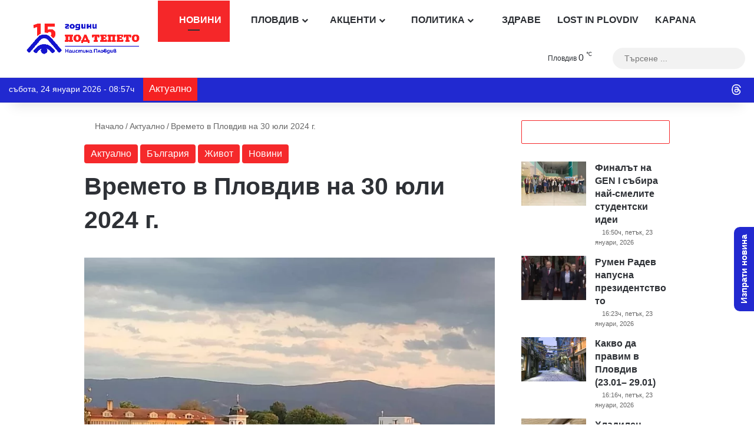

--- FILE ---
content_type: text/html; charset=utf-8
request_url: https://www.google.com/recaptcha/api2/anchor?ar=1&k=6Lc7r_IhAAAAAHmQees3HXlMlCk0rmMYQWy7ZaLP&co=aHR0cHM6Ly9wb2R0ZXBldG8uY29tOjQ0Mw..&hl=bg&v=PoyoqOPhxBO7pBk68S4YbpHZ&size=invisible&anchor-ms=20000&execute-ms=30000&cb=5oj9ihsgyu7
body_size: 48746
content:
<!DOCTYPE HTML><html dir="ltr" lang="bg"><head><meta http-equiv="Content-Type" content="text/html; charset=UTF-8">
<meta http-equiv="X-UA-Compatible" content="IE=edge">
<title>reCAPTCHA</title>
<style type="text/css">
/* cyrillic-ext */
@font-face {
  font-family: 'Roboto';
  font-style: normal;
  font-weight: 400;
  font-stretch: 100%;
  src: url(//fonts.gstatic.com/s/roboto/v48/KFO7CnqEu92Fr1ME7kSn66aGLdTylUAMa3GUBHMdazTgWw.woff2) format('woff2');
  unicode-range: U+0460-052F, U+1C80-1C8A, U+20B4, U+2DE0-2DFF, U+A640-A69F, U+FE2E-FE2F;
}
/* cyrillic */
@font-face {
  font-family: 'Roboto';
  font-style: normal;
  font-weight: 400;
  font-stretch: 100%;
  src: url(//fonts.gstatic.com/s/roboto/v48/KFO7CnqEu92Fr1ME7kSn66aGLdTylUAMa3iUBHMdazTgWw.woff2) format('woff2');
  unicode-range: U+0301, U+0400-045F, U+0490-0491, U+04B0-04B1, U+2116;
}
/* greek-ext */
@font-face {
  font-family: 'Roboto';
  font-style: normal;
  font-weight: 400;
  font-stretch: 100%;
  src: url(//fonts.gstatic.com/s/roboto/v48/KFO7CnqEu92Fr1ME7kSn66aGLdTylUAMa3CUBHMdazTgWw.woff2) format('woff2');
  unicode-range: U+1F00-1FFF;
}
/* greek */
@font-face {
  font-family: 'Roboto';
  font-style: normal;
  font-weight: 400;
  font-stretch: 100%;
  src: url(//fonts.gstatic.com/s/roboto/v48/KFO7CnqEu92Fr1ME7kSn66aGLdTylUAMa3-UBHMdazTgWw.woff2) format('woff2');
  unicode-range: U+0370-0377, U+037A-037F, U+0384-038A, U+038C, U+038E-03A1, U+03A3-03FF;
}
/* math */
@font-face {
  font-family: 'Roboto';
  font-style: normal;
  font-weight: 400;
  font-stretch: 100%;
  src: url(//fonts.gstatic.com/s/roboto/v48/KFO7CnqEu92Fr1ME7kSn66aGLdTylUAMawCUBHMdazTgWw.woff2) format('woff2');
  unicode-range: U+0302-0303, U+0305, U+0307-0308, U+0310, U+0312, U+0315, U+031A, U+0326-0327, U+032C, U+032F-0330, U+0332-0333, U+0338, U+033A, U+0346, U+034D, U+0391-03A1, U+03A3-03A9, U+03B1-03C9, U+03D1, U+03D5-03D6, U+03F0-03F1, U+03F4-03F5, U+2016-2017, U+2034-2038, U+203C, U+2040, U+2043, U+2047, U+2050, U+2057, U+205F, U+2070-2071, U+2074-208E, U+2090-209C, U+20D0-20DC, U+20E1, U+20E5-20EF, U+2100-2112, U+2114-2115, U+2117-2121, U+2123-214F, U+2190, U+2192, U+2194-21AE, U+21B0-21E5, U+21F1-21F2, U+21F4-2211, U+2213-2214, U+2216-22FF, U+2308-230B, U+2310, U+2319, U+231C-2321, U+2336-237A, U+237C, U+2395, U+239B-23B7, U+23D0, U+23DC-23E1, U+2474-2475, U+25AF, U+25B3, U+25B7, U+25BD, U+25C1, U+25CA, U+25CC, U+25FB, U+266D-266F, U+27C0-27FF, U+2900-2AFF, U+2B0E-2B11, U+2B30-2B4C, U+2BFE, U+3030, U+FF5B, U+FF5D, U+1D400-1D7FF, U+1EE00-1EEFF;
}
/* symbols */
@font-face {
  font-family: 'Roboto';
  font-style: normal;
  font-weight: 400;
  font-stretch: 100%;
  src: url(//fonts.gstatic.com/s/roboto/v48/KFO7CnqEu92Fr1ME7kSn66aGLdTylUAMaxKUBHMdazTgWw.woff2) format('woff2');
  unicode-range: U+0001-000C, U+000E-001F, U+007F-009F, U+20DD-20E0, U+20E2-20E4, U+2150-218F, U+2190, U+2192, U+2194-2199, U+21AF, U+21E6-21F0, U+21F3, U+2218-2219, U+2299, U+22C4-22C6, U+2300-243F, U+2440-244A, U+2460-24FF, U+25A0-27BF, U+2800-28FF, U+2921-2922, U+2981, U+29BF, U+29EB, U+2B00-2BFF, U+4DC0-4DFF, U+FFF9-FFFB, U+10140-1018E, U+10190-1019C, U+101A0, U+101D0-101FD, U+102E0-102FB, U+10E60-10E7E, U+1D2C0-1D2D3, U+1D2E0-1D37F, U+1F000-1F0FF, U+1F100-1F1AD, U+1F1E6-1F1FF, U+1F30D-1F30F, U+1F315, U+1F31C, U+1F31E, U+1F320-1F32C, U+1F336, U+1F378, U+1F37D, U+1F382, U+1F393-1F39F, U+1F3A7-1F3A8, U+1F3AC-1F3AF, U+1F3C2, U+1F3C4-1F3C6, U+1F3CA-1F3CE, U+1F3D4-1F3E0, U+1F3ED, U+1F3F1-1F3F3, U+1F3F5-1F3F7, U+1F408, U+1F415, U+1F41F, U+1F426, U+1F43F, U+1F441-1F442, U+1F444, U+1F446-1F449, U+1F44C-1F44E, U+1F453, U+1F46A, U+1F47D, U+1F4A3, U+1F4B0, U+1F4B3, U+1F4B9, U+1F4BB, U+1F4BF, U+1F4C8-1F4CB, U+1F4D6, U+1F4DA, U+1F4DF, U+1F4E3-1F4E6, U+1F4EA-1F4ED, U+1F4F7, U+1F4F9-1F4FB, U+1F4FD-1F4FE, U+1F503, U+1F507-1F50B, U+1F50D, U+1F512-1F513, U+1F53E-1F54A, U+1F54F-1F5FA, U+1F610, U+1F650-1F67F, U+1F687, U+1F68D, U+1F691, U+1F694, U+1F698, U+1F6AD, U+1F6B2, U+1F6B9-1F6BA, U+1F6BC, U+1F6C6-1F6CF, U+1F6D3-1F6D7, U+1F6E0-1F6EA, U+1F6F0-1F6F3, U+1F6F7-1F6FC, U+1F700-1F7FF, U+1F800-1F80B, U+1F810-1F847, U+1F850-1F859, U+1F860-1F887, U+1F890-1F8AD, U+1F8B0-1F8BB, U+1F8C0-1F8C1, U+1F900-1F90B, U+1F93B, U+1F946, U+1F984, U+1F996, U+1F9E9, U+1FA00-1FA6F, U+1FA70-1FA7C, U+1FA80-1FA89, U+1FA8F-1FAC6, U+1FACE-1FADC, U+1FADF-1FAE9, U+1FAF0-1FAF8, U+1FB00-1FBFF;
}
/* vietnamese */
@font-face {
  font-family: 'Roboto';
  font-style: normal;
  font-weight: 400;
  font-stretch: 100%;
  src: url(//fonts.gstatic.com/s/roboto/v48/KFO7CnqEu92Fr1ME7kSn66aGLdTylUAMa3OUBHMdazTgWw.woff2) format('woff2');
  unicode-range: U+0102-0103, U+0110-0111, U+0128-0129, U+0168-0169, U+01A0-01A1, U+01AF-01B0, U+0300-0301, U+0303-0304, U+0308-0309, U+0323, U+0329, U+1EA0-1EF9, U+20AB;
}
/* latin-ext */
@font-face {
  font-family: 'Roboto';
  font-style: normal;
  font-weight: 400;
  font-stretch: 100%;
  src: url(//fonts.gstatic.com/s/roboto/v48/KFO7CnqEu92Fr1ME7kSn66aGLdTylUAMa3KUBHMdazTgWw.woff2) format('woff2');
  unicode-range: U+0100-02BA, U+02BD-02C5, U+02C7-02CC, U+02CE-02D7, U+02DD-02FF, U+0304, U+0308, U+0329, U+1D00-1DBF, U+1E00-1E9F, U+1EF2-1EFF, U+2020, U+20A0-20AB, U+20AD-20C0, U+2113, U+2C60-2C7F, U+A720-A7FF;
}
/* latin */
@font-face {
  font-family: 'Roboto';
  font-style: normal;
  font-weight: 400;
  font-stretch: 100%;
  src: url(//fonts.gstatic.com/s/roboto/v48/KFO7CnqEu92Fr1ME7kSn66aGLdTylUAMa3yUBHMdazQ.woff2) format('woff2');
  unicode-range: U+0000-00FF, U+0131, U+0152-0153, U+02BB-02BC, U+02C6, U+02DA, U+02DC, U+0304, U+0308, U+0329, U+2000-206F, U+20AC, U+2122, U+2191, U+2193, U+2212, U+2215, U+FEFF, U+FFFD;
}
/* cyrillic-ext */
@font-face {
  font-family: 'Roboto';
  font-style: normal;
  font-weight: 500;
  font-stretch: 100%;
  src: url(//fonts.gstatic.com/s/roboto/v48/KFO7CnqEu92Fr1ME7kSn66aGLdTylUAMa3GUBHMdazTgWw.woff2) format('woff2');
  unicode-range: U+0460-052F, U+1C80-1C8A, U+20B4, U+2DE0-2DFF, U+A640-A69F, U+FE2E-FE2F;
}
/* cyrillic */
@font-face {
  font-family: 'Roboto';
  font-style: normal;
  font-weight: 500;
  font-stretch: 100%;
  src: url(//fonts.gstatic.com/s/roboto/v48/KFO7CnqEu92Fr1ME7kSn66aGLdTylUAMa3iUBHMdazTgWw.woff2) format('woff2');
  unicode-range: U+0301, U+0400-045F, U+0490-0491, U+04B0-04B1, U+2116;
}
/* greek-ext */
@font-face {
  font-family: 'Roboto';
  font-style: normal;
  font-weight: 500;
  font-stretch: 100%;
  src: url(//fonts.gstatic.com/s/roboto/v48/KFO7CnqEu92Fr1ME7kSn66aGLdTylUAMa3CUBHMdazTgWw.woff2) format('woff2');
  unicode-range: U+1F00-1FFF;
}
/* greek */
@font-face {
  font-family: 'Roboto';
  font-style: normal;
  font-weight: 500;
  font-stretch: 100%;
  src: url(//fonts.gstatic.com/s/roboto/v48/KFO7CnqEu92Fr1ME7kSn66aGLdTylUAMa3-UBHMdazTgWw.woff2) format('woff2');
  unicode-range: U+0370-0377, U+037A-037F, U+0384-038A, U+038C, U+038E-03A1, U+03A3-03FF;
}
/* math */
@font-face {
  font-family: 'Roboto';
  font-style: normal;
  font-weight: 500;
  font-stretch: 100%;
  src: url(//fonts.gstatic.com/s/roboto/v48/KFO7CnqEu92Fr1ME7kSn66aGLdTylUAMawCUBHMdazTgWw.woff2) format('woff2');
  unicode-range: U+0302-0303, U+0305, U+0307-0308, U+0310, U+0312, U+0315, U+031A, U+0326-0327, U+032C, U+032F-0330, U+0332-0333, U+0338, U+033A, U+0346, U+034D, U+0391-03A1, U+03A3-03A9, U+03B1-03C9, U+03D1, U+03D5-03D6, U+03F0-03F1, U+03F4-03F5, U+2016-2017, U+2034-2038, U+203C, U+2040, U+2043, U+2047, U+2050, U+2057, U+205F, U+2070-2071, U+2074-208E, U+2090-209C, U+20D0-20DC, U+20E1, U+20E5-20EF, U+2100-2112, U+2114-2115, U+2117-2121, U+2123-214F, U+2190, U+2192, U+2194-21AE, U+21B0-21E5, U+21F1-21F2, U+21F4-2211, U+2213-2214, U+2216-22FF, U+2308-230B, U+2310, U+2319, U+231C-2321, U+2336-237A, U+237C, U+2395, U+239B-23B7, U+23D0, U+23DC-23E1, U+2474-2475, U+25AF, U+25B3, U+25B7, U+25BD, U+25C1, U+25CA, U+25CC, U+25FB, U+266D-266F, U+27C0-27FF, U+2900-2AFF, U+2B0E-2B11, U+2B30-2B4C, U+2BFE, U+3030, U+FF5B, U+FF5D, U+1D400-1D7FF, U+1EE00-1EEFF;
}
/* symbols */
@font-face {
  font-family: 'Roboto';
  font-style: normal;
  font-weight: 500;
  font-stretch: 100%;
  src: url(//fonts.gstatic.com/s/roboto/v48/KFO7CnqEu92Fr1ME7kSn66aGLdTylUAMaxKUBHMdazTgWw.woff2) format('woff2');
  unicode-range: U+0001-000C, U+000E-001F, U+007F-009F, U+20DD-20E0, U+20E2-20E4, U+2150-218F, U+2190, U+2192, U+2194-2199, U+21AF, U+21E6-21F0, U+21F3, U+2218-2219, U+2299, U+22C4-22C6, U+2300-243F, U+2440-244A, U+2460-24FF, U+25A0-27BF, U+2800-28FF, U+2921-2922, U+2981, U+29BF, U+29EB, U+2B00-2BFF, U+4DC0-4DFF, U+FFF9-FFFB, U+10140-1018E, U+10190-1019C, U+101A0, U+101D0-101FD, U+102E0-102FB, U+10E60-10E7E, U+1D2C0-1D2D3, U+1D2E0-1D37F, U+1F000-1F0FF, U+1F100-1F1AD, U+1F1E6-1F1FF, U+1F30D-1F30F, U+1F315, U+1F31C, U+1F31E, U+1F320-1F32C, U+1F336, U+1F378, U+1F37D, U+1F382, U+1F393-1F39F, U+1F3A7-1F3A8, U+1F3AC-1F3AF, U+1F3C2, U+1F3C4-1F3C6, U+1F3CA-1F3CE, U+1F3D4-1F3E0, U+1F3ED, U+1F3F1-1F3F3, U+1F3F5-1F3F7, U+1F408, U+1F415, U+1F41F, U+1F426, U+1F43F, U+1F441-1F442, U+1F444, U+1F446-1F449, U+1F44C-1F44E, U+1F453, U+1F46A, U+1F47D, U+1F4A3, U+1F4B0, U+1F4B3, U+1F4B9, U+1F4BB, U+1F4BF, U+1F4C8-1F4CB, U+1F4D6, U+1F4DA, U+1F4DF, U+1F4E3-1F4E6, U+1F4EA-1F4ED, U+1F4F7, U+1F4F9-1F4FB, U+1F4FD-1F4FE, U+1F503, U+1F507-1F50B, U+1F50D, U+1F512-1F513, U+1F53E-1F54A, U+1F54F-1F5FA, U+1F610, U+1F650-1F67F, U+1F687, U+1F68D, U+1F691, U+1F694, U+1F698, U+1F6AD, U+1F6B2, U+1F6B9-1F6BA, U+1F6BC, U+1F6C6-1F6CF, U+1F6D3-1F6D7, U+1F6E0-1F6EA, U+1F6F0-1F6F3, U+1F6F7-1F6FC, U+1F700-1F7FF, U+1F800-1F80B, U+1F810-1F847, U+1F850-1F859, U+1F860-1F887, U+1F890-1F8AD, U+1F8B0-1F8BB, U+1F8C0-1F8C1, U+1F900-1F90B, U+1F93B, U+1F946, U+1F984, U+1F996, U+1F9E9, U+1FA00-1FA6F, U+1FA70-1FA7C, U+1FA80-1FA89, U+1FA8F-1FAC6, U+1FACE-1FADC, U+1FADF-1FAE9, U+1FAF0-1FAF8, U+1FB00-1FBFF;
}
/* vietnamese */
@font-face {
  font-family: 'Roboto';
  font-style: normal;
  font-weight: 500;
  font-stretch: 100%;
  src: url(//fonts.gstatic.com/s/roboto/v48/KFO7CnqEu92Fr1ME7kSn66aGLdTylUAMa3OUBHMdazTgWw.woff2) format('woff2');
  unicode-range: U+0102-0103, U+0110-0111, U+0128-0129, U+0168-0169, U+01A0-01A1, U+01AF-01B0, U+0300-0301, U+0303-0304, U+0308-0309, U+0323, U+0329, U+1EA0-1EF9, U+20AB;
}
/* latin-ext */
@font-face {
  font-family: 'Roboto';
  font-style: normal;
  font-weight: 500;
  font-stretch: 100%;
  src: url(//fonts.gstatic.com/s/roboto/v48/KFO7CnqEu92Fr1ME7kSn66aGLdTylUAMa3KUBHMdazTgWw.woff2) format('woff2');
  unicode-range: U+0100-02BA, U+02BD-02C5, U+02C7-02CC, U+02CE-02D7, U+02DD-02FF, U+0304, U+0308, U+0329, U+1D00-1DBF, U+1E00-1E9F, U+1EF2-1EFF, U+2020, U+20A0-20AB, U+20AD-20C0, U+2113, U+2C60-2C7F, U+A720-A7FF;
}
/* latin */
@font-face {
  font-family: 'Roboto';
  font-style: normal;
  font-weight: 500;
  font-stretch: 100%;
  src: url(//fonts.gstatic.com/s/roboto/v48/KFO7CnqEu92Fr1ME7kSn66aGLdTylUAMa3yUBHMdazQ.woff2) format('woff2');
  unicode-range: U+0000-00FF, U+0131, U+0152-0153, U+02BB-02BC, U+02C6, U+02DA, U+02DC, U+0304, U+0308, U+0329, U+2000-206F, U+20AC, U+2122, U+2191, U+2193, U+2212, U+2215, U+FEFF, U+FFFD;
}
/* cyrillic-ext */
@font-face {
  font-family: 'Roboto';
  font-style: normal;
  font-weight: 900;
  font-stretch: 100%;
  src: url(//fonts.gstatic.com/s/roboto/v48/KFO7CnqEu92Fr1ME7kSn66aGLdTylUAMa3GUBHMdazTgWw.woff2) format('woff2');
  unicode-range: U+0460-052F, U+1C80-1C8A, U+20B4, U+2DE0-2DFF, U+A640-A69F, U+FE2E-FE2F;
}
/* cyrillic */
@font-face {
  font-family: 'Roboto';
  font-style: normal;
  font-weight: 900;
  font-stretch: 100%;
  src: url(//fonts.gstatic.com/s/roboto/v48/KFO7CnqEu92Fr1ME7kSn66aGLdTylUAMa3iUBHMdazTgWw.woff2) format('woff2');
  unicode-range: U+0301, U+0400-045F, U+0490-0491, U+04B0-04B1, U+2116;
}
/* greek-ext */
@font-face {
  font-family: 'Roboto';
  font-style: normal;
  font-weight: 900;
  font-stretch: 100%;
  src: url(//fonts.gstatic.com/s/roboto/v48/KFO7CnqEu92Fr1ME7kSn66aGLdTylUAMa3CUBHMdazTgWw.woff2) format('woff2');
  unicode-range: U+1F00-1FFF;
}
/* greek */
@font-face {
  font-family: 'Roboto';
  font-style: normal;
  font-weight: 900;
  font-stretch: 100%;
  src: url(//fonts.gstatic.com/s/roboto/v48/KFO7CnqEu92Fr1ME7kSn66aGLdTylUAMa3-UBHMdazTgWw.woff2) format('woff2');
  unicode-range: U+0370-0377, U+037A-037F, U+0384-038A, U+038C, U+038E-03A1, U+03A3-03FF;
}
/* math */
@font-face {
  font-family: 'Roboto';
  font-style: normal;
  font-weight: 900;
  font-stretch: 100%;
  src: url(//fonts.gstatic.com/s/roboto/v48/KFO7CnqEu92Fr1ME7kSn66aGLdTylUAMawCUBHMdazTgWw.woff2) format('woff2');
  unicode-range: U+0302-0303, U+0305, U+0307-0308, U+0310, U+0312, U+0315, U+031A, U+0326-0327, U+032C, U+032F-0330, U+0332-0333, U+0338, U+033A, U+0346, U+034D, U+0391-03A1, U+03A3-03A9, U+03B1-03C9, U+03D1, U+03D5-03D6, U+03F0-03F1, U+03F4-03F5, U+2016-2017, U+2034-2038, U+203C, U+2040, U+2043, U+2047, U+2050, U+2057, U+205F, U+2070-2071, U+2074-208E, U+2090-209C, U+20D0-20DC, U+20E1, U+20E5-20EF, U+2100-2112, U+2114-2115, U+2117-2121, U+2123-214F, U+2190, U+2192, U+2194-21AE, U+21B0-21E5, U+21F1-21F2, U+21F4-2211, U+2213-2214, U+2216-22FF, U+2308-230B, U+2310, U+2319, U+231C-2321, U+2336-237A, U+237C, U+2395, U+239B-23B7, U+23D0, U+23DC-23E1, U+2474-2475, U+25AF, U+25B3, U+25B7, U+25BD, U+25C1, U+25CA, U+25CC, U+25FB, U+266D-266F, U+27C0-27FF, U+2900-2AFF, U+2B0E-2B11, U+2B30-2B4C, U+2BFE, U+3030, U+FF5B, U+FF5D, U+1D400-1D7FF, U+1EE00-1EEFF;
}
/* symbols */
@font-face {
  font-family: 'Roboto';
  font-style: normal;
  font-weight: 900;
  font-stretch: 100%;
  src: url(//fonts.gstatic.com/s/roboto/v48/KFO7CnqEu92Fr1ME7kSn66aGLdTylUAMaxKUBHMdazTgWw.woff2) format('woff2');
  unicode-range: U+0001-000C, U+000E-001F, U+007F-009F, U+20DD-20E0, U+20E2-20E4, U+2150-218F, U+2190, U+2192, U+2194-2199, U+21AF, U+21E6-21F0, U+21F3, U+2218-2219, U+2299, U+22C4-22C6, U+2300-243F, U+2440-244A, U+2460-24FF, U+25A0-27BF, U+2800-28FF, U+2921-2922, U+2981, U+29BF, U+29EB, U+2B00-2BFF, U+4DC0-4DFF, U+FFF9-FFFB, U+10140-1018E, U+10190-1019C, U+101A0, U+101D0-101FD, U+102E0-102FB, U+10E60-10E7E, U+1D2C0-1D2D3, U+1D2E0-1D37F, U+1F000-1F0FF, U+1F100-1F1AD, U+1F1E6-1F1FF, U+1F30D-1F30F, U+1F315, U+1F31C, U+1F31E, U+1F320-1F32C, U+1F336, U+1F378, U+1F37D, U+1F382, U+1F393-1F39F, U+1F3A7-1F3A8, U+1F3AC-1F3AF, U+1F3C2, U+1F3C4-1F3C6, U+1F3CA-1F3CE, U+1F3D4-1F3E0, U+1F3ED, U+1F3F1-1F3F3, U+1F3F5-1F3F7, U+1F408, U+1F415, U+1F41F, U+1F426, U+1F43F, U+1F441-1F442, U+1F444, U+1F446-1F449, U+1F44C-1F44E, U+1F453, U+1F46A, U+1F47D, U+1F4A3, U+1F4B0, U+1F4B3, U+1F4B9, U+1F4BB, U+1F4BF, U+1F4C8-1F4CB, U+1F4D6, U+1F4DA, U+1F4DF, U+1F4E3-1F4E6, U+1F4EA-1F4ED, U+1F4F7, U+1F4F9-1F4FB, U+1F4FD-1F4FE, U+1F503, U+1F507-1F50B, U+1F50D, U+1F512-1F513, U+1F53E-1F54A, U+1F54F-1F5FA, U+1F610, U+1F650-1F67F, U+1F687, U+1F68D, U+1F691, U+1F694, U+1F698, U+1F6AD, U+1F6B2, U+1F6B9-1F6BA, U+1F6BC, U+1F6C6-1F6CF, U+1F6D3-1F6D7, U+1F6E0-1F6EA, U+1F6F0-1F6F3, U+1F6F7-1F6FC, U+1F700-1F7FF, U+1F800-1F80B, U+1F810-1F847, U+1F850-1F859, U+1F860-1F887, U+1F890-1F8AD, U+1F8B0-1F8BB, U+1F8C0-1F8C1, U+1F900-1F90B, U+1F93B, U+1F946, U+1F984, U+1F996, U+1F9E9, U+1FA00-1FA6F, U+1FA70-1FA7C, U+1FA80-1FA89, U+1FA8F-1FAC6, U+1FACE-1FADC, U+1FADF-1FAE9, U+1FAF0-1FAF8, U+1FB00-1FBFF;
}
/* vietnamese */
@font-face {
  font-family: 'Roboto';
  font-style: normal;
  font-weight: 900;
  font-stretch: 100%;
  src: url(//fonts.gstatic.com/s/roboto/v48/KFO7CnqEu92Fr1ME7kSn66aGLdTylUAMa3OUBHMdazTgWw.woff2) format('woff2');
  unicode-range: U+0102-0103, U+0110-0111, U+0128-0129, U+0168-0169, U+01A0-01A1, U+01AF-01B0, U+0300-0301, U+0303-0304, U+0308-0309, U+0323, U+0329, U+1EA0-1EF9, U+20AB;
}
/* latin-ext */
@font-face {
  font-family: 'Roboto';
  font-style: normal;
  font-weight: 900;
  font-stretch: 100%;
  src: url(//fonts.gstatic.com/s/roboto/v48/KFO7CnqEu92Fr1ME7kSn66aGLdTylUAMa3KUBHMdazTgWw.woff2) format('woff2');
  unicode-range: U+0100-02BA, U+02BD-02C5, U+02C7-02CC, U+02CE-02D7, U+02DD-02FF, U+0304, U+0308, U+0329, U+1D00-1DBF, U+1E00-1E9F, U+1EF2-1EFF, U+2020, U+20A0-20AB, U+20AD-20C0, U+2113, U+2C60-2C7F, U+A720-A7FF;
}
/* latin */
@font-face {
  font-family: 'Roboto';
  font-style: normal;
  font-weight: 900;
  font-stretch: 100%;
  src: url(//fonts.gstatic.com/s/roboto/v48/KFO7CnqEu92Fr1ME7kSn66aGLdTylUAMa3yUBHMdazQ.woff2) format('woff2');
  unicode-range: U+0000-00FF, U+0131, U+0152-0153, U+02BB-02BC, U+02C6, U+02DA, U+02DC, U+0304, U+0308, U+0329, U+2000-206F, U+20AC, U+2122, U+2191, U+2193, U+2212, U+2215, U+FEFF, U+FFFD;
}

</style>
<link rel="stylesheet" type="text/css" href="https://www.gstatic.com/recaptcha/releases/PoyoqOPhxBO7pBk68S4YbpHZ/styles__ltr.css">
<script nonce="kdxdJo5DoGuhLdPfXXAmag" type="text/javascript">window['__recaptcha_api'] = 'https://www.google.com/recaptcha/api2/';</script>
<script type="text/javascript" src="https://www.gstatic.com/recaptcha/releases/PoyoqOPhxBO7pBk68S4YbpHZ/recaptcha__bg.js" nonce="kdxdJo5DoGuhLdPfXXAmag">
      
    </script></head>
<body><div id="rc-anchor-alert" class="rc-anchor-alert"></div>
<input type="hidden" id="recaptcha-token" value="[base64]">
<script type="text/javascript" nonce="kdxdJo5DoGuhLdPfXXAmag">
      recaptcha.anchor.Main.init("[\x22ainput\x22,[\x22bgdata\x22,\x22\x22,\[base64]/[base64]/[base64]/[base64]/[base64]/UltsKytdPUU6KEU8MjA0OD9SW2wrK109RT4+NnwxOTI6KChFJjY0NTEyKT09NTUyOTYmJk0rMTxjLmxlbmd0aCYmKGMuY2hhckNvZGVBdChNKzEpJjY0NTEyKT09NTYzMjA/[base64]/[base64]/[base64]/[base64]/[base64]/[base64]/[base64]\x22,\[base64]\x22,\[base64]/DgsOxC8K1OMO/[base64]/ChsKjT8OBwr/DqlhKA8KGw5HChMOuUA7DgsOqUMOTw4zDjMK4GsOwSsOSwrzDu20Pw7QOwqnDrm59TsKRbxJ0w7zCvj3CucOHWcOvXcOvw5nCp8OLRMKKwp/DnMOnwq1nZkMywpPCisK7w4hafsOWKsK/wrVDX8KfwpcFw4HCk8OFYcO2w57DhsK/KVTDrxvDnsKkw43CjMKOQX55EcO8c8OJwo0OwqE/LmkSUBFYwpnCuHDCkcKPJCrDo37Cl2gYYUPDnwQzM8K5SMOwPUbCnX7DhMKDwo9Tw6woLjHCu8KWw6A2G1/CjCfCrlFTEsOtw77DsT9Aw5zCrcOlHHsdw67CuMOeYXvDvEkhw6pjUMKmWcKjw6nDsnbCqcKJwo7CjsK0wplYWMOKwrXCnDwLw6LDp8OyRAzCtz0aOwjCuUbDksOow510ChLDo37Dk8OpwrEzwqXDuFfDiAcpwr7CtAXCscOkG3kMMzDCuBPDssOZwpzCh8KYRlPCgV/[base64]/DosOTwonDtEHCrx9Sw4V8HcK3woXCssKkSsKFw6rDpsORDBobw4/DlcOMVcK1WcKrw687f8ORLMKmw4lsWMKwYR1MwrPCm8ODJB9SNMKPwprDoAh7fwrCqMOtBcOCH3kmSmjDnMKsImJwVlwHPMKLaAzDqcOKasKzCsOWwoXCgMOlWxjCp1B3wrXDt8KtwoDCu8Oscz3DqXLDusOswqcyQy/CscO2w5rCrcKgO8KDw4dwOF/[base64]/IjpAwo14TsKUw55tEsKUKcOew4TCoBHDssOPw7jCsgV5wp/DvjbCnsKjO8Kew5vCjB5Gw6p+OsOkwpJPD2HDtk8DQ8OjwonDqsO0w7PCr0Zaw78hKQHCtgvDsEDCiMOVRCs8w6HClsOYw7nDpsKHwrvCksOuJzDCrsKWw7nDllYXw7/CqX3DjMO2XcKcw6HCisKIdWzDuV/[base64]/w5RJAMOPwp3DuyPDsEslw5N2w6tjwovCt2EAJ3dHwqtzw5XCgcKbQUkgW8OYw40WC0ZhwoNHw4omB18QwpTChHrDjXA8YsKkSSvCmMOVOnR8GHrDhcO/wo3CqCcOe8OPw7zChB9eJ0bDjTDDp0l6wrlJJMK3w4fCpcK+Ixkkw6fCgQzCjBVSwoEBw7fCkF48SzU4wrrCp8KYJMKmDBHCsHjDu8KOwqfDnEVuSMK4RlLDgijCpsObwp5MfhPCosKfQDoILRvDscO4wq5Rw47DlsOfw6LCm8OhwoPCjwnCo2sYLV5Bw5/Ci8OxLzPDqcOXwqdIwrHDv8Oow5DCp8O9w7DCkMOJwqXCicKePsOqQcKNwpXCj39yw5jCiAsbXMOrJCgUNsKrw6B8wppuw4nDlMO0H29QwooBXsO8wrNaw5fCj2fCr23Cg0ESwr/CiGlPw49xH2nCuw7Cp8OfH8KYWR4qJMK0S8KqbmjDuCjCt8OWRRrDqcOmwpfCoyNWc8Ogd8Kww7UteMOfw7PCgTsKw6rCt8OrFTvDszLCucKgw4XDjBjDrUU7T8KHNj/DvXHCtcORw4IpScKESSFlGsO5w5PDnXHDoMKAHsKAwrbDoMKmwocrfhfCsl7DkXgYw4h3wpvDosKAwrrCl8Kew5jDmgZYBsKaXUokQm/Di1p7wr/DlVXCgkzCpMKuwqZKwpodKsKLa8OPY8Kjw7lXURHDkcKIw7ZbXsONWhDCqMKWw7rDv8OsT0rCuCJdV8Kkw6DCumDCoXPCpCXCh8KrDsOIw6hWJsO2di8GEsOLw7HDq8KgwrVmEVnDuMOxw5XCm0jDjxHDpEk9H8OYY8OAwqjCnsOnwp/DqgPDqMKaAcKKK1rDt8K4wrhVaU7DtTLDi8KrQCV4wpFTw4pbw6NOw6zDv8OaVcOqw4vDnsOZTTUrwqd/wqBGRsO8PFtZwr19wrvDocOufTdWMMOFw6nCqMOYwqbCpRAjNsKeB8KAUyNkV0PCqFkWw6/DjcOXwqDCnsK2w4zDlcKSwpE3wojDijYmwrtmOSBWYMKlw73ChynCuALDsgphw4HDl8KOPmrCvAJHfkjCkG3CpUtEwq03w4bDq8Knw6jDn3jDqsKIw5PCpMOQw5QREsOkBcKlCBN2a3RAVsOmw4NYw44hwrcUw7psw7d/w6h2w4PCi8OsWHNlwpxiUFzDucKARcKOw5zCmcKHF8OvOybDrj/CocO+ZRvCn8O+wpvCr8O0fcO9asO1MMK2cAPCtcK6dQ0dwoFyH8OpwrMuwqrDssKNNDB9woQWQcKpRsOnFR7DrU3DpMKzD8KJU8K1esOZVTtuw5A0wqEbw4MGT8OLw5PDqh/[base64]/ChD/CjDLClBRmGHzDpC3CkCzCrMKmJMOqXxESDVTDh8OdKy3CtcOTw7fDqsKmCBZtwqjDqwHDrcK7w5Jaw5QoKMKSOcK5M8KnPifDh0TCvMO0ZXZhw6pVwph0wprCu2kSSHIbEsOew4RFOg/CgMKZW8KjAsKSw7xdw4vDmD7ChEvCpRXDmcKsZ8KZWmxfPm9mZ8KzS8OnIcOCZHI9w47DtUHDicOyAcKSwovCpcKwwrwmTMO6wqPDoyfCr8OSwqTCvxNGwpZUw63ChsKdw6/CkkXDtzMgwqnCgcK6w4AkwrXDlDA+wobCvlp8EsOvGcOCw49kw5dpw4vCscOUPAhcw7APw47ConnDlQ/[base64]/DrXMNwoIDwoVBw7lEwprCnMODBsOKw45Be1Zew5HDqlDCisKdZHpJwqfCgDQAQMKKGhljAwhfbcOfwp7DjsOVIcK4w4bCnkLCgSzCiBABw6nCqSzDnRHDi8O6Xn5/[base64]/Dhl8MYcKlwrPCtWXCrjkSwqcpwqgHFxLCmBXDimfDmCXDrUfDtwfCosOdwrYzw40Dw4DDk0YZwpNFw6TCpWfCmMKcw5fDgMOhS8OawphJGTJbwrLCt8O4w5Ekw5PCrsKZBCvDri7DkEnCmsKnasODw5RbwqdxwpZIw6sWw6sVw4jDucKPVcOQwo/DmsO+a8OpUMK5H8KSC8Ofw6TDkHIIw44pwoYGwqPDrXnCpWXCtBbDmk/DoAXCmB4ZfWQhwqTCoTfDtMO8DBY2PxnDh8KKaQ/DhjHDkj7Cq8K1w7nCqcKKKj/Ckk0Zwqw+wqVQwqd5wq5nScKPKmUnABbChsKBw611w7IiB8OVwogdw7zDhFnCssKBUsKLw4vCscK1I8KkwrvCmsO8TcORLMKmwpLDmMOMw4IWwoQkwonDtS4Ywo7Ck1fDtcKBw6ELwpLCjsOse0nCjsOXMTbDgUTChcKJJy7Ci8Omw5bDsFkUwot/[base64]/CowPCrFTDlT1sRsO9wrhow5gvL8OMwo/DucKVYTjCoiIlbj7CssOzHMKSwrTDux7CgVwuW8KiwqhQw5plaxopwozCm8KIR8OHCMOuwol0wrnDoUDDjMKuFQ/DtxrCmcO9w7htYRfDnUkewoUPw6gCJ0LDtMOIw59hKEXCrsKKZhPDt2A4wr/CpDzChULDij0nwobDlxnDv19XXmZMw77Diy/DicKbV1BKZMOAK2DCi8OZw7jDkCjCi8KCTUlywrF4wplTDi7DoH7CjsO4w5AUw4DCsj3Dpjt4wrvDpSdNSmYlwqYWwp/DtcO3w48Xw4ROQ8OSemM6Aw9mRFzCmcKLwqc9wqInw5zDs8OJK8OZWsONM2XCrzLDmMKhYl4dNW8Nw7FQHD3DtsKmA8Osw7DDmW7DjsK2wr/DkcOQwrfDmwrCrcKmflHDicOHworDkcKlwrDDhcOSIy/[base64]/DpMKBw5IICEhRNE7CqMKCw70OXcO6RGLDoMK/cmzDscOzwrtEVsKGWcKOR8KELMK7wqxawqjCmCwawqlnw5PDhFJiwoXCsEI3w73Dol5YGMKMwq9Uwq7CjXTChElMwqPDlsK8wq3Ck8Kgw5sHAFl/BVrCvxdIX8KKY3jDn8KsYCwoRMOvwrwDKQEje8OQw6XDqwLDhsOyFcO/UMOCYsKZw5B7OgVrZXkGaF00wq/[base64]/w5TDgCHDo1MPRCUAcDVaw7/[base64]/[base64]/CuTvCqsOgwr8cw5LDrsK/[base64]/Ckxlkw7DCkwITY2FLwod8VsOxXMKXw5DCnmzCoUvCtsK7esKXOSJobjIIw4nDo8K6w7DCiV5FWSTDuQJiKsOpdRNbQBzCjWDDuiIqwoYhwoszRMK3wrxNw6Efwql8UMO+T3MZLhfCl37ChxkVYQQXXALDpcKaw4sfwp/DkcKKw7dxwrLCqMK5Cx5kwoDCnBbCt1A4dsOxUsKpwp/CicOKwrPDrcOfU37Cm8O7cXXDjgdwXTRWwpF9wqcqw4nCosO5w7fCgcOLw5FedjPDqlwCw6XCs8KbXWBrw793w5Zxw5bCnsKAw4HDicOQTmlrwrJ1wo16SzTDu8K/w7YjwopMwpFFNj7DtsKPczEENGzCsMOGHsK8wqjCkMObb8KLw6QMEMKbwokLwpPCocKsVklNwo19w4dewpVJw6XDnsK8CsKkwqZQUCLCnG8pw6AVbR0mwq8Dw6fDsMO6wrzDnMODwr4nw44ETmnDpcKJwoHDgGPCmcKjb8KNw6fCvsK6ZMKXMsOMbyzDmMKhYC/DgcKZEsOdNUTCqcO+WsOvw6pQecKhw4PCtVVbwrshbhk3wrLDiHnDs8Opwr3Cm8KPPCdfw7XDlcOZwrnCm2fCnAFnwq1vacKxbsO6wqXCusKowpvCoFPCm8OaUcK1esOVw7/DrThPUUwoQMKmXMObCMKVwrnDn8Oxw4s/wr1Lw6XCslQJwoXCvhjDuH/Djh3Cmj8vw5XDuMKgB8KXwoZpNjkmwpjChsO8cm7CrG1Xwq8vw6tZEMKyemoAFcKvEk/DmR4/[base64]/DiwUbEcKWw5PCk8KbaUvDtEnDlcO1wqHChcKhXsKGw6jCrFzCtMKpw7k7wpluAB/DogcYwrNbwpJDJVlzwrnCn8KJMsOKSAvDu04pwp3DtsOPw4DDgn9tw4HDrMKuasK7WQ1XShzDungTQcK9woPDuEIQPURydR3ClVDCqQdSw7cYAgbCjALDhTFdFMK/[base64]/DtF5PwpZ4bi/[base64]/w5vDhsKMw7BJOsK6K8OBw6MLwpJKw6ZkwoNFwovDkMOXw57DtkZ8QcKcJcK5w4hHwo3CpcK1w4kbWX1Mw6LDqBtwAxvDnFUvOMK9w48AwrnCvA0xwoHDpTjDlsOVwrTDosOIw4zCuMKqwopTSsK2ITnCo8OhGsK2SMKvwr8Jw4jDv3EkwojDrnZzw5jDp3NldVDDmE/Cj8KuwqLDqcKqw75ODx9Dw67CuMKdf8KUw5sawrrCvsOxw5nDsMKsNsOaw4XClUYGw4QGRws4w6cpQ8O3DmJzw7I0wqfDrlQ/w7zDmMKNGSw5BwXDkQvCnMOTw5bCmcKMwrlFM1tNwpHDtibCgcKOakB9woXCnMKIw4wZPXQLw6zDm3LDm8KTwrUBesKwTsKuwqTDq1LDnMOOwoRDwocUXMOrwoIVEMKRw4fCv8OmwpXCtBTChsKFwohOw7AXwo1/[base64]/DqDE/w43CscOCw5l9bcOHccOmwpNQwrXCpBrDjsO0w4fDqsK+wpoAScOcw4o7acOiw7HDlsKlwopjU8OgwrVXwrzDqB7CqMK7w6NtOcKIJnNewofDncK7DsKJPQVnfsKzw5lnScKWQsKnw5ESAWUeO8ODPMKXw4lzM8O2UMK1w7dWw4TDrTnDtsOLwo/CjH/Dt8OkKkLCucOgFcKrBcOaw6XDgR9ROcK5wobDkMOfFsOiwqkqw5PCikoPw4cGacKjwovCicO0f8OcRDvChGEccQpoTT7CjhXCiMKVTXMBwqXDviZ/wrDDgcK4w7vCtsORO1HCugTDqRHDl05iOsKIEU18wqTCvMO6UMOQX2xUFMKew7gQw5jDnsOCbsKMLX/Dnx7CvcKSasOGC8KdwoU1w67Cn259SMK4wrE1w4NMw5VEwodUwq4iw6PDoMKlBE/DjUt4RCbCjVnCkx81UBkFwo80w43DkcOfwrlyVcKqFRNwJMOrGcKwUMO8wotiwooLRMOdGVpswpvCl8KYwrLDsi52bWPCmwR6J8KFY1TCkF3Dq2XCqMKuYMO7w5HCm8O1cMOhcRvCvsOJwqAnw5gdfsOdwq/DvSTCq8KBURN1wqwfwqrCtz7CoCTCnxMvwrpsF0/CpcO/[base64]/Dh8KqHVfCiMKWLcOqw6tXPk/[base64]/SMK2w6nCoCBoAcOcw63DkHPDhcOrbjk1wr/DgR8pWcOGbV3CrcKfw4Q/wqplwrXDhANjw4bDucOPw5TDh3Bgwr/Cl8OFIEh8woLCsMK4e8K2wqt7VmB4w5UswpHDmVsuwpDDgAthZxrDkwPChDnDr8ORHMK2wrMpdwDCpRLDsR3CqCPDukUUwoFnwoVnw7DCoCDDtDnCl8OcS2zCjFPDlcKFIsKOGjhOGULDgGt0wqHDosK5w6jCtsORwqPDjRfDm3XCiF7DhD/[base64]/am1IKEUsHC83w7/[base64]/ScKyO8KJwpBcXFlxw4kCw4TCsDPCqcKiwot1bmfDssKvcm/CpSkmw5VQOGNrFAZfwqDDmcO5w7LCm8Kyw4rDhkLCvH4QH8OSwrFAZ8K1bWrCkWRLwoPCmsKNwqfDocOTw5XDgh3DiBnDmcOKw4YywozCtMKod1oTM8KIw77Cmk/DmRTCvzLClcOnHDxAEEMjTm95w6Epw6gKwqHCo8KfwqFvw7rDvF7Ckz3DmS8zCcKWVgJNJ8OTFcKVwq/Co8KEVW9jw6XDgcK3wr9Gw7TCtMKmX0bDocKEch/DqkwXwpwmesKFQE54w5ghwroFwrDCrWvChRQuw4/Dh8Kqw5xuecOawrXDtsKowqDDtEnCqQ9vfy3DvcO4Sg8WwoF7wp4Bw7jCvDAEZMK6SHxCRl3CpsKTwqvDsnF+wqwtK14xDiZBw5hTC2wJw7ZYwqgidgAFwp/DjMKnw7rCqsKywqdMEMOFwovClMOEMDDDknfCgcORPcOkccONwqzDocK4Xh17U03CvXgLPsOHLsKzR2A9Ukkcwpoqwr/ClcKSXToXM8KHwqTDmsOmD8Omw53DoMKsGWLDqkZiw6waAQ10wpluwqHDksKFKsOlWQkHNsKAwpgmOHxPWz/Dl8KZw75Nw73DqAHDqTM0SyNwwqpOwovDvMOewppuwo3CqSXDtsObCcOfw7HCksOcZhfDtT3DmMO1wpQFNBUVw6QIwrttw73CrGLDvQ11J8OSWQJSwo3CrwfCn8OPCcKpF8KzNMOhw4jCr8Kywqd/[base64]/FFh+w7cSczEUw65uUcOaDHXDmMKVRUfCssKtPcKaEBrCtAHChMOnw5rCpsKUF3ttwpYDwqhrIwdPO8OAMsKzwqPChMOxHmrDiMOLwrEDwps8wpVwwrXCjMKsO8O+w7/Dh2vDoWnCqsKxP8O8Cz0Nw4jDm8KwwobCrTs9w73CgMKRw4wwM8OFGsOzBcO5aVJGVcKVwpjDkm8oPcOJCllpbTzCkDXDvcKXPmYyw5/DiVJBwpE8EBbDux9KwpbDgi3Cs0siYh1/w6LCmRxYZsOqw6RWwrXDpj4gw47CpAxYRsOmccKoA8OXJMOcRUDDgWtrw5PChibDoHZrWcK7w4ULwrTDgcOrRcO0K0DDrMO0QsOVfMKdw6XDj8KBOk19XsORw6/DoHnCs142woAXaMKUwofCtsOMBw0oW8Oww4rDiSo1csKtw5jCp2XCssOKw4xjXFFcwrnDt3nCicKWw6MfwoTDvcK0woTDj0ZUQmjCmsOPdsKHwpnCqsO/[base64]/RMKgw4vCnsOkw63Dv8KNHkgFBAs6w6HDnMKqOw/DlE1rFsKlOMO3w6DCjsOUHcOKf8OpwojDp8KAw5/DkcOKPnpQw6BQwoAcL8OdX8OiecKXw6tHLcKDLEnCuA/ChMKfwrZOcX7CviLDgcKLYMOIf8KnEMOAw4ddBcKLTS87FRfDsznCgcKlwrNvCGXDgDxKXA9MaDszEcOhwqLClsOXXsO2RVMoNEbCpcOObMOxGMKJw6c3XcOawoVIN8KAwqoYHQQ/NlkiVkEnDMOdIkjCrWPCiRcMw4BRwoTDjsObB1YXw5JyOMKCwrTCrcKww43CoMOnw7bDncOzCMOTwo0WwpHDtVHDmcOfMMOQecOKDV3CgkYSw6IsTsKfwrTCvUEAw7kQHcOjCQjCpcK2w5hvwo/Dn0s6w5vDpwFcw4LDhwQnwr89w49ALkzCtsOCK8Kyw74MwpHDqMKqwqHCpjbDs8K9MsOcw6bDjsKHBcOhwrTCnDTDjsOqFATCvlwTJ8OlwpTClcO8DzBTw4x4woUUGEIBSsOhwpvDgsKxw6/CkG/CsMKGw5JCJGvDvsK7ZsOfwpvCtDxMw73Ct8O2w5ggDMO4w5lANsKjZhfCicOCCzzDrXbClBTDoirDqcOrw6sZw67DmkJ9TR58w5jCn3/CizQmHls9UcOVCcO5flHDgMOsO3U3ezHDtGPDpsO9w7gJw47DlMO/wpMiw7w7w4bCrhrDmMKuZnbCoEHCnkcQw6PDjsK/w7lNfcKmworCqW48w7XCmsKIwpovw7/Cmn9NEMKSXmLDucKRJsKRw55iw4E/PFTDoMKICT7CqX1iwqsqZcOFwozDkQPDnMKHwrRVw7fDsTU4wrF2w7HDpTPDpVrDgcKNw5/[base64]/DscOLXw7Dm8K/[base64]/DpcKrCBJSw4TCiW/CoMKVwq9MJcOHwpDDqiI3Z8OHAxPCiMKCS8O+w4p5wqV7w4Mvw6YEH8KCWHoVw7RZw6XCkcKeeXsuwp7CjjMoX8Oiw4PCscKAw6keVzfCpMKLbcO7B2bCk3fDjWnCscOBFWvCkF3Cqk3Do8OZwozCknkPKl4ndiAjW8KgesKSw7/CqEPDtGUPw6DCuWNIGHrDswHDtMO5wpbCgGQ8UMOiwpYhw41uwr7DjsKuw6gHZ8K7IQ0YwpV5woPCrsKFYCICPyZZw6dewqMjwqDCv3LDqcK+woc2BMK8wovChEPCvE3DssKsaiDDtltLDi/DlsKERXQDQQ3CosObbDM4bMOTw6YUA8Oiw4jDkx3DjWojw4tGOhp5w4w6BCHDkSDDpyrDhsOrwrfChSU1eEPDtEZow7vCl8KkPmYLShPDmglQKcKTw4/ChxnCrC/Dl8KgwrjDl2DDiVrCgsOGwpPDjMK7S8O9w7pbLnYlVm/CjHvCg2hCw5XDp8OCRF07EsOWw5bDpkLCrw4ywrPDonV+fsKbCFTCgijCo8K0BMOwHh3DsMOKdsKbAcKHw5/Dly4uHzTDs2EswqNxwpzDq8KBccKmG8K5YMOWw67DucOVwpFew48vw6jDjELCuDQ0ZmtLw4pMw5nCuDVXWGwsdBd/wqcbM3oXLsOhwpHCjQzCuygoCcOIw6p7w6UKwovCtcORwo5PMmzCtsOoOXTClBw+wopzw7PCmMKuQcOswrVdwrjCvmFDKsOVw73DjGzDpxvDucK/w7VPwrhtKA9/wqjDtMO+w5fDtgNSw7XDgcKRwrVqAEJnwpLCvhzCsgFrw6TDmCjDni55w6DDhwTCq0sVw5jCu2rDg8KvDMOjVcOlwqHDvCbDp8OhYsKJCVVtwr7CrEzCqcKLw6nDkMK9S8KQwr/[base64]/G2XClTvDi8O5XMK/w4DDvA0CNxo0w4LDi8OadWvDmsK9wp1ITcOnw6owwpXCjybCgMO/aC5tNzQHQ8KSZFQsw5fCqw3DsXLCqkTCgcKew6fDiFx4UzwfwoHDkG1wwp9jw6MIFsOea1vDiMKHc8OfwqpITcOCw6XCnMKGCz7CssKlwq5Tw5rCgcO9TCAMMsK/wpfDgsKRwqgQBXxLNjFHwofCt8KXwqbDkMKBcsOdKsOiwrDDncOhEkdqwrFDw5ZkThV7w7DCoHjCsj9QT8OTw6tkHkoIwpbCvsKnGEHDq0UFfxtgYMKyRMKkw7/DisOPw4AHCcOAwoDDisOYwpIcOlgJZcK0w5Bzc8K/HyDCql3DrkYcd8Ohwp3Dg1MadU8two/DpW0QwprDhXEKSHVZFsOCCTpfwrbDtkvCr8O8W8KMw6zDgjtiwp9JQFsVSizChcOqw7xywpDDrcKfP10PNcOdNwjCiirDn8KTb158PUHCpMKODzJ0djsgw7Ezw7vDjSfDrMOTHsOiTErDt8OhFzPDkMKgJz8zwpPCkXTDiMOlw6DDj8K3wpIZw5/DpcO0QSPDsVXDimImwo0ew4LCkDtgw5HChR/CujpBw5DDtAMcLMKXw4rDjHjDtiwfwp09w5fDqcKMwoNbTmZuH8OqX8O4JsKPwrUcwrPDjcKqw4M2UQoZAsOMWQApZXY6w4/[base64]/DqkjChMKwJMKzwpjDhMKuH8Ojw6rClwtTwpM7CcKTw6k+wrlBwrDCisKEbcKIwqxMw4kgZCXCs8OSw5zDqUEZwrrDqcOmNcO4wpYVwr/DtkrDrMKSw7zCqsK+PzzDl3zDncOYw6c5wrHDt8KiwqNWw7I3F1zCuEfCl1HCvMOXIcKkw68pLEjDhcOJwqJyDRXDiMKCw6bDnz7CvcO4w5rCn8OWXWsoc8KUJlPCrMO+w5RCFcKtw4wWwqsEw7zCnMO7PVHCqMK3fCA/[base64]/wprDvUxSSsO8wqrCt8OYdA8/wrB7wofDtyLCvUk+wpAVHMOJLxZPwpTDmkXCthpDZkXCnhN3cMO2PMOBw4DDnEwVwr53RMOrwrDDksK9B8Orwq7DmcKkwq9Gw74kasKxwqHDtsOfGiB4Q8OVb8OAFcORwpNaf0d5wrk8w782UTooKynDqRpNHMKlbXEdTX4gw5F/GMKWw5nCr8OtKh0+wolJIMKDP8O/wq1nSnHCn00ZZcKxUh/DnsO+MsOHwqx1K8Kww4PDrjA0wqgCwrhAScKIGyzCo8OGMcKPwpTDn8OqwqgYaWDColPDnHEJwoIIw5rCpcKkYVnCpsK4bBbDsMOYGcKDWQXDiFh+w5BJwpXCkhUGLMO7EDEvwp0lSsKMwoDDj0bCi3/DsybCpMO1wpTDjsK9RMOaaHEqw7VkQ2FHZ8O8eWTCgMKAOcKsw5EXBiTDkmA2T0LCgcKfw6kuQsKiQS4Tw4EGwoBIwoA5w73Ct1TCisKyYzUBdMOSUMKvecKGS2tOwozDkEsIw40cdg/DlcOJw6Y3fWVAw4I6wqnCkcKvB8KsLilwW1PCnMKXYcO4aMOeSktYKE7DtMOmRMOvw5rCjSnDsl0CSV7DtC8wRnI0w7zDvjjDlC/Dm3fCgcO+wr/CksO2P8OACMOUwrBGeWFeXMKQw73CscKUccKgHhZ4dcOZw5Ncwq/DiWZrw5jDlcKwwpggw7FQwoDCrTTDqB/DuWXCvcKlY8KweCxdwqfDvXDCqAkGVB/CqgPCpcO/[base64]/DhcKxw6JeKGkNwqEuwqPCqlZRwr/[base64]/DscO/wpLCsULCpcO6w7B+FRHDkcOxZQdON8Kow71iw7cJDydAwqozw6FTVm3CmD5AOsOODcKxcsOawoozw54kwq3Drl4vUG/[base64]/DpsKRY8OFw4hvw5xUwoHDkX7DjsOfGMOia2tUw6xrw5QSRVtAwrxyw57CvUQ8w4NoIcOKwrvDosOSwqhHX8K7dy5HwqM7ecOJwpDDq0bDvj4oHRwawqIbw7HCusKWw7XDssOOw4rDjcOSJ8K2w6PDgAE7OMK+EsKaw6JvwpXDucKMVhvDicO/[base64]/XMKAMWcWw78sHsKXDXTDsMKHWiTDocKZJ8OHeVTDmFFQEgjCpTrCmycbCMK0Inxnw6PCjBDDqsOdw7MKwqNQwp/DocOiw4dcZlXDg8OSwrTDoUbDpsKKLMKvw5jDllrCkmjDjcOOwo7DsyRiJ8K+OgfDshXDrMOZw7XCuzIadlLCrX/DqMK6AMOrwr/CoT/DuUzDhSNVw6/[base64]/CqW7DskzCq8KBR1gIdVTDvnVSN8KAIAdoIcKhEcKNeWoAOCFbUcK3w5oQw5tRw6HDv8KaBsOrwqFBw7zDk0N0w5FjDsOhwqYBTTw7w5U8FMK6w7RmZ8OXwrTDsMOPw7Zbwq8vwo0kXns/G8OXwrMYFsKOwoXDucKDw7ZRO8K6CQ8AwqA8W8Omw6TDojJwwrDDrmBSwoIZwrfDlsOXwr3CoMOxw4nDjU5Kw4LCkWF3IjHDh8Kiw7tgTx54KjTDlkXCnjF3w4xrw6XDoVctw4fCpg3DgCbCgMKsXVvDoEzDuEg0UkjDscKlDkIXw4/DrGnCmUnDmVQ0woTDtMOVw7LDhXZnwrYeZ8KZdMOPw6XCmsK1ScKmGcKUwovCscOhcsK5LsOJC8OMwoLChsKQw7A9wozDtwMQw6F9wpsqw48NwqvDrQ7DjB7DisOxwpTCkFcUwq/CusOxO3ZqwqbDuHvCgXfDnWXCrmVNwowOw7ssw5sUPzxDGnp9AMOwPcOdwphWw4jCo1RrBTsnwoXCs8O/NMKEU04dwpbDnsKcw4LDqMOFwoUpwr3DrsOOJcO+w4TCssOhLC16w4XDjk7Cqz/ChWHCkBDCnFnCqF4jRU00wo1/wpzDi1BKwrzCosKywrzDh8Omwp8/wrIqBsOBwqdcNXR+w6FxBMKpw7pSwpFaWXhMw49ac1DCuMK4HCZ0w77DmyjDkMOEwr/Ch8KwwqjDjsKjE8KER8K9wrElNDNZMwbCq8OKE8OTWcKkBcKWwp3DoETCrAXDhn1mTHUvFsOpVXbCti7DpQ/[base64]/csKQw6ZjwqgTXcOtOcOCU0/CmG/CkHXCiMKPQMO8wphaXMKWwrIeUcOLdMOTZ3/CgcKfBy7CugfDl8Kze3jCsAFiwqAUwq/[base64]/[base64]/[base64]/CjsOAw4ECZxENwqPDiQ3CpMKoYGA5N13DpGnDvUR6cnJxw7zDpmNdf8KPY8KuKgbChsOqw5/DiSzDnMOsJ1nDgsKZwoNqw4YQZWVZVSzDucO2FsOcR1pSHsOfw4hHwpbDnQTDqnEGwrrCk8O7EcOPLFjDjw5xw4UBwp/Dg8KNDnnCrGZfKMKFwqrDksO5X8O1wq3CjFXDtyo5esKmTQ1Kc8KRecK6wr8Jw78Iwp7CusKFw6HClDIQw4PChHRLV8OnwoISXMK/[base64]/JcKawqljQiPCqixUw7nCpA3DpMKLL8KxJsK8G8Oow4w0wqPCu8OOKMKNwofCvsO3CXM/w4N7w7/DvcOpFsOSw75Cw4bDg8OKw79/BgDCqsKZcsOhF8OzNHhcw6BudnI4w6rDmsKkwqF/[base64]/[base64]/eHbCtcK2JzPDhFzDgsOsHsKgaHIxwrjCjEIqw7wIwpQkwqvCm3HDgcKKOsKJw78+ciUpIcOHZcKBAGbDt1t3w4lHeWN+wq/Dq8K6OAPCu3TDocODXEbDmsOiTSR/[base64]/DrcK5w6lYEMKlZ2g1ZMKVwp3Co8OqasOSwoodLsKSw5JfTmXDlBHCicO3wpUyYMKKw4NoFy5Gw7liFcOPRsObw6YUPsKTKzFSwpfCo8Ktw6dHw6bDq8OsWWzCvXbCv3IdPcOVw4YjwrHDr24+Rmw2G35mwq0oOU98OsOgfXVFHC/DlcKIcsOQwpbCjcKBwpbDtih/aMKAwpvChE0ePcOQwoIFBinCqx4lOWAOw5zCi8O+wpnDjxPDlTFoPMOFWVMHwqHDtlphw7DDtR7Cs0JTwp7CtB0MADrDmUVowqHDql3CkMK5wqMHUMKMwoV9JCbCujfDokAGAMKzw442B8O0CCYYGRhDJhDCoX1CPMOWE8O8wqwNMXYKwrUkwrHCu3t5C8ONcsKzez/[base64]/[base64]/MhbCkcOlw7bDsFxEwo9fbcKPHsOLN8KZwokGC1BAwqPDg8KQG8Ogw7/[base64]/MRUowrVwWTDDs8KDFFkSPGQLw5bDgjRZZ8K9w4Myw7/CrsOaHy5Pw4vDmh9bw6YeOgrCn1BCbcOCw4pLw77Cs8OqdsOnCmfDgVtjwpHCnMKLYxt/[base64]/CucKCw6nDplzDpzxdY8OTFmDDkl3Ds2obKMKFKRchw4pEMhdEJMO9wqHCucK+O8KaworDv3wwwrk6w6bCqgjDrMKAwqYwwonDqTDDvAHDimFKf8O8D33CjCjDu2/CqsO+w5h2w7LCvMKSNSTDtjhCw6ZhaMKaFXvDqhMjY0jCisKwDBZbw7o1w5lDw7QtwrFaHcKzAsOGwp0Vw5UIVsOyasOiw6oNwrvDtwlGwp52w47DgsKyw4/DjRpPw4TDusK+GcOEwr/[base64]/Ctk3Cn8OVTcK0w4M+OsKuwrTDoXLDvgbCmMKQwqHCnT3DgsKqR8OAw4vCmG4SPsKcwrNZQMO6QRk7S8KXw7QLwrZXw6jDuHUcwqvDn0VFT18dN8KJInEGUnTCuVpeczBRHAMQah3DuQHDtBPCrB/Ct8KGGTPDpAbDs15vw4/CjgcpwpMPw6/CjW/Dl3c4T0XCqTNSwqjDqznDsMOIbz3Dukh4w6tMDRbDg8KVw6hqwobCqlMSFSAmwoYuWcOULn7CqMOGw7szesKwOsKjw5kuwrJSwrtiw4TChcKrfBLCiTvDoMONXsKSwrgRw4LDgsO5w6vCgQPCoULCmTs4b8Ohwr9kwoE5w7VwRsOSccOCwpnDoMOxfC3Dim/[base64]/CpsKfKVbCi8OdwpoDw6Jfw5kfw7QlwqfDl03CkcKrw6jDocKZwp3CgsOhwrY0woXClXPCiy0AwpPCtnLCisO+WQl/fFTDtmPCilo0K08bw6rDicKFwozDtMKnEsKcMiYQwoViw7pGw6TDtcKww5xUEcO2bVNkA8O+w6kqw5EhYydOw5ozbcO4w6Aowq/CvsKfw4w0wonDrMOmbMOtKcKvGsK1w5DDjMKKwp89Z08AdVFFTMKbw5nDsMKhworCusOXw7hqwrU/G0cvVDrCvwl/[base64]/CrFDCtEN5w4PCllkNXV9NXi9lG8Kmw7UVwrQwXsKqwq8swoV2JgLCg8KWw51Hw4AnFsObw5/DkhYSwrjDnlfCmC0VGEw2w4YkGsKtDsKSw5kHwqBzeMOiwq/[base64]/HcKNCMKqJcOwwp/DlsKaw6LDk8KGAMO7LsO5wonClQckw7LDk2rDocK5ZhbCsXIHa8OmXsOYw5TDuhUKO8K1CcOQw4dHWsOyCwY9Xn/Cqw4lw4XDhsKsw5I/wqYbCgdDGjDDhVXCo8KDw69ielpHwpDDj0zDr1JuUAlBUcOpwohsLxFsGsOiw5rDgMO/[base64]/[base64]/[base64]/Dq1bDlUpxwqbDlA/Drlw2dHJVXEhawqtGS8OVwpVXw5g0wpjDkVXDoyB0MnR4w7fCrcKIA1o9w5nDi8Klw4LDuMKYH2/CncKlZHXDvwzCjVDDjMOww5bCm3VUwq88VhVVGsKbAUrDg0AufmrDgsOPwrDDkcK+Iz/Dk8ODw7oSJsKcwqXDisOlw6XCssOtd8O5woxPw6IRw7/CusKNwrrDgMKxwpPDksKCwrPCskEkIS3CjcOKZMKwPA1PwrV6wqPCtMKyw5/DhRTCvsKCwo/[base64]/DscKrw6w8XzdOw4JdOTvCgyDCuVnCuxZRwqYQUMKsw7zDpxdJw71hN3/DjybCssKJJmJnw5UcTMK1wqM0QcK/[base64]/DqcOAw4AmKsKcw7wsW8OxbmPDgBXCn3fClibCvjTCtwttasO+KcOow5EnKT0WJcKXwqbCnSczWsKTw6VbA8K1F8OtwpA2wp0swqsEw6LDuknCpsOdS8KMEMOtGyHDssKywodQAUzDsHB/w6h7w4zDoHo+w6YiZW1bMGHDkj5INcOSKMKWw5BYdcK0w7HDj8OOwqk5HS/[base64]/CrMK6wplbwqoNXcKsa2LCpcK7DcKywoDDqhUtw5/DrsKHCTQcRcO0NWcOVcOMZmrDksKuw5vDszprNRRfw4/CgcOBw7pfwrDDhQvClihnw6vCnQpNwq4lTTgzVhzDl8Ouw5rCrMK1w6QyHTXDtRNRwpR0OMKFcMOnwoHCkQ4TaTrCl3vDhXkIw4UCw6LDtnhnc2VEKsKAw49kw6xCwrAxw7bDv2PCqw/CqsOJwpHDtgN8cMKfwonCjBE/YsOCw6bDjMKaw6rDik/DpU0efMO4FsKlFcKRw53Dt8KsHgdQwpTCi8O6XkQINcK5BADCo3oqwr5AeXNJeMOzTmPDkU/[base64]/[base64]/wpbCtHTChnNHV8KPw5w6wp1oLwDDv8O8cmLDp1xwZsKGNFzDmnzDsVXDpgVQFMKYLMKNw5/[base64]/DocODGwZqfSjCkAzCsUpqw6IKecKdD8OOw7fCisKMPEvDusOkwqDDh8K4w7t3w79BXMKowpTCmsOCw6vDo0/Cs8KlAF9uZU/[base64]/CqcKbBwjDrMOgw7VcJ8KGwqfCtsKvw5RzIgrCi8OLMQ8gdzbDksOaw5jCm8KzTmoBdsOUO8OuwpMawrAUfnrDncO+wrsVwqPCjlbDrH/DncK3U8KWQ0E/DMO8wr58wr7DsCnDiMOPZsOkBErDnMO4I8K8wot/ATY+LBlxTsOrImXDq8OvNsO8wqTDmMK3MsOkw7R1wq3Cg8KHw5cYw7slIcOVGy9+w7RJTMO1w5hwwrgIw7LDo8OcwozCtCTCmcK9bcK6I3A/W1l2WsOjbMOPw61lw6/Dj8KIw6/Cu8Kvw5rCuU1ZGDdhAidkcgYnw7zCtMKEKcOhZCLDvUvDo8OFwq3DmD7DpMKtwq18FD3DqABpwoN0fcOlw4Mowql7FW7DucODSMOTwqhNbxcDw4bCtMOnQhTCtMOWw5TDr2/Ct8KbKHENwrNiw4syQ8OWw6h5ZkPCnzZDw7IpEcKu\x22],null,[\x22conf\x22,null,\x226Lc7r_IhAAAAAHmQees3HXlMlCk0rmMYQWy7ZaLP\x22,0,null,null,null,0,[21,125,63,73,95,87,41,43,42,83,102,105,109,121],[1017145,449],0,null,null,null,null,0,null,0,null,700,1,null,0,\[base64]/76lBhnEnQkZnOKMAhnM8xEZ\x22,0,0,null,null,1,null,0,1,null,null,null,0],\x22https://podtepeto.com:443\x22,null,[3,1,1],null,null,null,1,3600,[\x22https://www.google.com/intl/bg/policies/privacy/\x22,\x22https://www.google.com/intl/bg/policies/terms/\x22],\x22IUUg8rpF1p7KQqPaiNaEyTtOuKNeXpnx8tzQc42D6mA\\u003d\x22,1,0,null,1,1769241438146,0,0,[10,50,46,139],null,[4,207,62,36],\x22RC-p8HunUaPOVqR4A\x22,null,null,null,null,null,\x220dAFcWeA6Cmu_qpnEuDuR0nEexqlCvYxHl0f9fMKE3XN_OfIZLwQ-ZbX7wLHPuAK9m9XNABxY2e7ivFBgSVs1foS27rM6SLoHURw\x22,1769324238156]");
    </script></body></html>